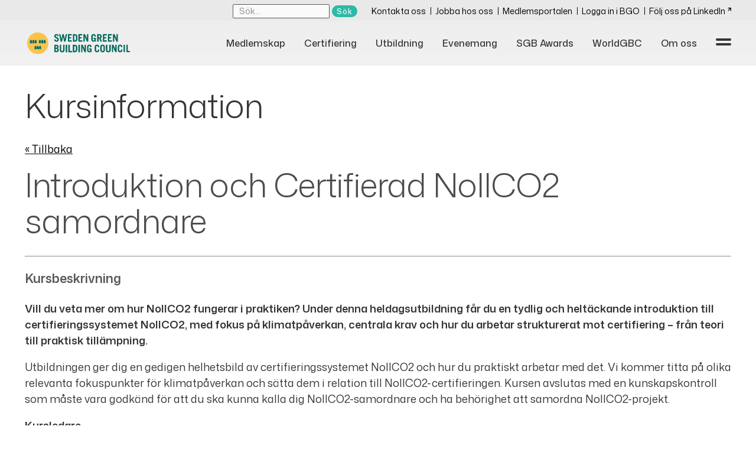

--- FILE ---
content_type: text/html; charset=UTF-8
request_url: https://www.sgbc.se/utbildningar/introduktion-och-certifierad-nollco2-samordnare__560166/?eid=2075796
body_size: 10954
content:

<!doctype html>
<!--[if lt IE 7]><html class="no-js ie ie6 lt-ie9 lt-ie8 lt-ie7" lang="sv-SE"> <![endif]-->
<!--[if IE 7]><html class="no-js ie ie7 lt-ie9 lt-ie8" lang="sv-SE"> <![endif]-->
<!--[if IE 8]><html class="no-js ie ie8 lt-ie9" lang="sv-SE"> <![endif]-->
<!--[if gt IE 8]><!--><html class="no-js" lang="sv-SE"> <!--<![endif]-->
<head>
    <meta charset="UTF-8" />
        <title>
                            Introduktion och Certifierad NollCO2 samordnare      Kursinformation - Sweden Green Building Council
                    </title>
    <meta name="description" content="Sveriges ledande organisation för hållbart samhällsbyggande">
    <link rel="stylesheet" href="https://www.sgbc.se/app/themes/sgbc/assets/styles/main.css" type="text/css" media="screen" />
    <link rel="stylesheet" href="https://use.fontawesome.com/releases/v5.1.0/css/all.css" integrity="sha384-lKuwvrZot6UHsBSfcMvOkWwlCMgc0TaWr+30HWe3a4ltaBwTZhyTEggF5tJv8tbt" crossorigin="anonymous">
    <meta http-equiv="Content-Type" content="text/html; charset=UTF-8" />
    <meta http-equiv="X-UA-Compatible" content="IE=edge">
    <meta name="viewport" content="width=device-width, initial-scale=1.0">
    <link rel="author" href="https://www.sgbc.se/app/themes/sgbc/humans.txt" />
    <link rel="pingback" href="https://www.sgbc.se/xmlrpc.php" />
    <meta name='robots' content='max-image-preview:large' />
<script id="cookieyes" type="text/javascript" src="https://cdn-cookieyes.com/client_data/912e26e13f01118224fd01bd/script.js"></script><link rel='dns-prefetch' href='//ajax.googleapis.com' />
<link rel='dns-prefetch' href='//s.w.org' />
<script type="text/javascript">
window._wpemojiSettings = {"baseUrl":"https:\/\/s.w.org\/images\/core\/emoji\/13.1.0\/72x72\/","ext":".png","svgUrl":"https:\/\/s.w.org\/images\/core\/emoji\/13.1.0\/svg\/","svgExt":".svg","source":{"concatemoji":"https:\/\/www.sgbc.se\/wp-includes\/js\/wp-emoji-release.min.js?ver=5.9.9"}};
/*! This file is auto-generated */
!function(e,a,t){var n,r,o,i=a.createElement("canvas"),p=i.getContext&&i.getContext("2d");function s(e,t){var a=String.fromCharCode;p.clearRect(0,0,i.width,i.height),p.fillText(a.apply(this,e),0,0);e=i.toDataURL();return p.clearRect(0,0,i.width,i.height),p.fillText(a.apply(this,t),0,0),e===i.toDataURL()}function c(e){var t=a.createElement("script");t.src=e,t.defer=t.type="text/javascript",a.getElementsByTagName("head")[0].appendChild(t)}for(o=Array("flag","emoji"),t.supports={everything:!0,everythingExceptFlag:!0},r=0;r<o.length;r++)t.supports[o[r]]=function(e){if(!p||!p.fillText)return!1;switch(p.textBaseline="top",p.font="600 32px Arial",e){case"flag":return s([127987,65039,8205,9895,65039],[127987,65039,8203,9895,65039])?!1:!s([55356,56826,55356,56819],[55356,56826,8203,55356,56819])&&!s([55356,57332,56128,56423,56128,56418,56128,56421,56128,56430,56128,56423,56128,56447],[55356,57332,8203,56128,56423,8203,56128,56418,8203,56128,56421,8203,56128,56430,8203,56128,56423,8203,56128,56447]);case"emoji":return!s([10084,65039,8205,55357,56613],[10084,65039,8203,55357,56613])}return!1}(o[r]),t.supports.everything=t.supports.everything&&t.supports[o[r]],"flag"!==o[r]&&(t.supports.everythingExceptFlag=t.supports.everythingExceptFlag&&t.supports[o[r]]);t.supports.everythingExceptFlag=t.supports.everythingExceptFlag&&!t.supports.flag,t.DOMReady=!1,t.readyCallback=function(){t.DOMReady=!0},t.supports.everything||(n=function(){t.readyCallback()},a.addEventListener?(a.addEventListener("DOMContentLoaded",n,!1),e.addEventListener("load",n,!1)):(e.attachEvent("onload",n),a.attachEvent("onreadystatechange",function(){"complete"===a.readyState&&t.readyCallback()})),(n=t.source||{}).concatemoji?c(n.concatemoji):n.wpemoji&&n.twemoji&&(c(n.twemoji),c(n.wpemoji)))}(window,document,window._wpemojiSettings);
</script>
<style type="text/css">
img.wp-smiley,
img.emoji {
	display: inline !important;
	border: none !important;
	box-shadow: none !important;
	height: 1em !important;
	width: 1em !important;
	margin: 0 0.07em !important;
	vertical-align: -0.1em !important;
	background: none !important;
	padding: 0 !important;
}
</style>
	<link rel='stylesheet' id='eduadmin_frontend_style-css'  href='https://www.sgbc.se/app/plugins/eduadmin-booking/content/style/compiled/frontend/global.css?ver=2026-01-14.152645' type='text/css' media='all' />
<link rel='stylesheet' id='eduadmin_frontend_detail-css'  href='https://www.sgbc.se/app/plugins/eduadmin-booking/content/style/compiled/frontend/detailView.css?ver=2026-01-14.152645' type='text/css' media='all' />
<link rel='stylesheet' id='wp-block-library-css'  href='https://www.sgbc.se/wp-includes/css/dist/block-library/style.min.css?ver=5.9.9' type='text/css' media='all' />
<style id='global-styles-inline-css' type='text/css'>
body{--wp--preset--color--black: #000000;--wp--preset--color--cyan-bluish-gray: #abb8c3;--wp--preset--color--white: #ffffff;--wp--preset--color--pale-pink: #f78da7;--wp--preset--color--vivid-red: #cf2e2e;--wp--preset--color--luminous-vivid-orange: #ff6900;--wp--preset--color--luminous-vivid-amber: #fcb900;--wp--preset--color--light-green-cyan: #7bdcb5;--wp--preset--color--vivid-green-cyan: #00d084;--wp--preset--color--pale-cyan-blue: #8ed1fc;--wp--preset--color--vivid-cyan-blue: #0693e3;--wp--preset--color--vivid-purple: #9b51e0;--wp--preset--gradient--vivid-cyan-blue-to-vivid-purple: linear-gradient(135deg,rgba(6,147,227,1) 0%,rgb(155,81,224) 100%);--wp--preset--gradient--light-green-cyan-to-vivid-green-cyan: linear-gradient(135deg,rgb(122,220,180) 0%,rgb(0,208,130) 100%);--wp--preset--gradient--luminous-vivid-amber-to-luminous-vivid-orange: linear-gradient(135deg,rgba(252,185,0,1) 0%,rgba(255,105,0,1) 100%);--wp--preset--gradient--luminous-vivid-orange-to-vivid-red: linear-gradient(135deg,rgba(255,105,0,1) 0%,rgb(207,46,46) 100%);--wp--preset--gradient--very-light-gray-to-cyan-bluish-gray: linear-gradient(135deg,rgb(238,238,238) 0%,rgb(169,184,195) 100%);--wp--preset--gradient--cool-to-warm-spectrum: linear-gradient(135deg,rgb(74,234,220) 0%,rgb(151,120,209) 20%,rgb(207,42,186) 40%,rgb(238,44,130) 60%,rgb(251,105,98) 80%,rgb(254,248,76) 100%);--wp--preset--gradient--blush-light-purple: linear-gradient(135deg,rgb(255,206,236) 0%,rgb(152,150,240) 100%);--wp--preset--gradient--blush-bordeaux: linear-gradient(135deg,rgb(254,205,165) 0%,rgb(254,45,45) 50%,rgb(107,0,62) 100%);--wp--preset--gradient--luminous-dusk: linear-gradient(135deg,rgb(255,203,112) 0%,rgb(199,81,192) 50%,rgb(65,88,208) 100%);--wp--preset--gradient--pale-ocean: linear-gradient(135deg,rgb(255,245,203) 0%,rgb(182,227,212) 50%,rgb(51,167,181) 100%);--wp--preset--gradient--electric-grass: linear-gradient(135deg,rgb(202,248,128) 0%,rgb(113,206,126) 100%);--wp--preset--gradient--midnight: linear-gradient(135deg,rgb(2,3,129) 0%,rgb(40,116,252) 100%);--wp--preset--duotone--dark-grayscale: url('#wp-duotone-dark-grayscale');--wp--preset--duotone--grayscale: url('#wp-duotone-grayscale');--wp--preset--duotone--purple-yellow: url('#wp-duotone-purple-yellow');--wp--preset--duotone--blue-red: url('#wp-duotone-blue-red');--wp--preset--duotone--midnight: url('#wp-duotone-midnight');--wp--preset--duotone--magenta-yellow: url('#wp-duotone-magenta-yellow');--wp--preset--duotone--purple-green: url('#wp-duotone-purple-green');--wp--preset--duotone--blue-orange: url('#wp-duotone-blue-orange');--wp--preset--font-size--small: 13px;--wp--preset--font-size--medium: 20px;--wp--preset--font-size--large: 36px;--wp--preset--font-size--x-large: 42px;}.has-black-color{color: var(--wp--preset--color--black) !important;}.has-cyan-bluish-gray-color{color: var(--wp--preset--color--cyan-bluish-gray) !important;}.has-white-color{color: var(--wp--preset--color--white) !important;}.has-pale-pink-color{color: var(--wp--preset--color--pale-pink) !important;}.has-vivid-red-color{color: var(--wp--preset--color--vivid-red) !important;}.has-luminous-vivid-orange-color{color: var(--wp--preset--color--luminous-vivid-orange) !important;}.has-luminous-vivid-amber-color{color: var(--wp--preset--color--luminous-vivid-amber) !important;}.has-light-green-cyan-color{color: var(--wp--preset--color--light-green-cyan) !important;}.has-vivid-green-cyan-color{color: var(--wp--preset--color--vivid-green-cyan) !important;}.has-pale-cyan-blue-color{color: var(--wp--preset--color--pale-cyan-blue) !important;}.has-vivid-cyan-blue-color{color: var(--wp--preset--color--vivid-cyan-blue) !important;}.has-vivid-purple-color{color: var(--wp--preset--color--vivid-purple) !important;}.has-black-background-color{background-color: var(--wp--preset--color--black) !important;}.has-cyan-bluish-gray-background-color{background-color: var(--wp--preset--color--cyan-bluish-gray) !important;}.has-white-background-color{background-color: var(--wp--preset--color--white) !important;}.has-pale-pink-background-color{background-color: var(--wp--preset--color--pale-pink) !important;}.has-vivid-red-background-color{background-color: var(--wp--preset--color--vivid-red) !important;}.has-luminous-vivid-orange-background-color{background-color: var(--wp--preset--color--luminous-vivid-orange) !important;}.has-luminous-vivid-amber-background-color{background-color: var(--wp--preset--color--luminous-vivid-amber) !important;}.has-light-green-cyan-background-color{background-color: var(--wp--preset--color--light-green-cyan) !important;}.has-vivid-green-cyan-background-color{background-color: var(--wp--preset--color--vivid-green-cyan) !important;}.has-pale-cyan-blue-background-color{background-color: var(--wp--preset--color--pale-cyan-blue) !important;}.has-vivid-cyan-blue-background-color{background-color: var(--wp--preset--color--vivid-cyan-blue) !important;}.has-vivid-purple-background-color{background-color: var(--wp--preset--color--vivid-purple) !important;}.has-black-border-color{border-color: var(--wp--preset--color--black) !important;}.has-cyan-bluish-gray-border-color{border-color: var(--wp--preset--color--cyan-bluish-gray) !important;}.has-white-border-color{border-color: var(--wp--preset--color--white) !important;}.has-pale-pink-border-color{border-color: var(--wp--preset--color--pale-pink) !important;}.has-vivid-red-border-color{border-color: var(--wp--preset--color--vivid-red) !important;}.has-luminous-vivid-orange-border-color{border-color: var(--wp--preset--color--luminous-vivid-orange) !important;}.has-luminous-vivid-amber-border-color{border-color: var(--wp--preset--color--luminous-vivid-amber) !important;}.has-light-green-cyan-border-color{border-color: var(--wp--preset--color--light-green-cyan) !important;}.has-vivid-green-cyan-border-color{border-color: var(--wp--preset--color--vivid-green-cyan) !important;}.has-pale-cyan-blue-border-color{border-color: var(--wp--preset--color--pale-cyan-blue) !important;}.has-vivid-cyan-blue-border-color{border-color: var(--wp--preset--color--vivid-cyan-blue) !important;}.has-vivid-purple-border-color{border-color: var(--wp--preset--color--vivid-purple) !important;}.has-vivid-cyan-blue-to-vivid-purple-gradient-background{background: var(--wp--preset--gradient--vivid-cyan-blue-to-vivid-purple) !important;}.has-light-green-cyan-to-vivid-green-cyan-gradient-background{background: var(--wp--preset--gradient--light-green-cyan-to-vivid-green-cyan) !important;}.has-luminous-vivid-amber-to-luminous-vivid-orange-gradient-background{background: var(--wp--preset--gradient--luminous-vivid-amber-to-luminous-vivid-orange) !important;}.has-luminous-vivid-orange-to-vivid-red-gradient-background{background: var(--wp--preset--gradient--luminous-vivid-orange-to-vivid-red) !important;}.has-very-light-gray-to-cyan-bluish-gray-gradient-background{background: var(--wp--preset--gradient--very-light-gray-to-cyan-bluish-gray) !important;}.has-cool-to-warm-spectrum-gradient-background{background: var(--wp--preset--gradient--cool-to-warm-spectrum) !important;}.has-blush-light-purple-gradient-background{background: var(--wp--preset--gradient--blush-light-purple) !important;}.has-blush-bordeaux-gradient-background{background: var(--wp--preset--gradient--blush-bordeaux) !important;}.has-luminous-dusk-gradient-background{background: var(--wp--preset--gradient--luminous-dusk) !important;}.has-pale-ocean-gradient-background{background: var(--wp--preset--gradient--pale-ocean) !important;}.has-electric-grass-gradient-background{background: var(--wp--preset--gradient--electric-grass) !important;}.has-midnight-gradient-background{background: var(--wp--preset--gradient--midnight) !important;}.has-small-font-size{font-size: var(--wp--preset--font-size--small) !important;}.has-medium-font-size{font-size: var(--wp--preset--font-size--medium) !important;}.has-large-font-size{font-size: var(--wp--preset--font-size--large) !important;}.has-x-large-font-size{font-size: var(--wp--preset--font-size--x-large) !important;}
</style>
<link rel='stylesheet' id='wpcf-slick-css'  href='https://www.sgbc.se/app/plugins/wp-carousel-free/public/css/slick.min.css?ver=2.1.20' type='text/css' media='all' />
<link rel='stylesheet' id='wp-carousel-free-fontawesome-css'  href='https://www.sgbc.se/app/plugins/wp-carousel-free/public/css/font-awesome.min.css?ver=2.1.20' type='text/css' media='all' />
<link rel='stylesheet' id='wp-carousel-free-css'  href='https://www.sgbc.se/app/plugins/wp-carousel-free/public/css/wp-carousel-free-public.min.css?ver=2.1.20' type='text/css' media='all' />
<link rel='stylesheet' id='ws-frontend-css'  href='https://www.sgbc.se/app/plugins/ws-frontend/dist/assets/index.css?ver=1768404405' type='text/css' media='all' />
<script type='text/javascript' src='https://ajax.googleapis.com/ajax/libs/jquery/3.3.1/jquery.min.js?ver=3.3.' id='jquery-js'></script>
<script type='text/javascript' src='https://www.sgbc.se/app/plugins/ws-frontend/dist/assets/index.js?ver=1768404405' id='ws-frontend-js'></script>
<script type='text/javascript' id='eduadmin_apiclient_script-js-extra'>
/* <![CDATA[ */
var wp_edu = {"BaseUrl":"https:\/\/www.sgbc.se","BaseUrlScripts":"https:\/\/www.sgbc.se\/app\/plugins\/eduadmin-booking\/content\/script","CourseFolder":"utbildningar","AjaxUrl":"https:\/\/www.sgbc.se\/wp-json\/edu\/v1","Currency":"SEK","ShouldValidateCivRegNo":"false","SingleParticipant":"false","ShowVatTexts":"true","ShowPricesAsSelected":"","RecaptchaEnabled":"false"};
/* ]]> */
</script>
<script type='text/javascript' src='https://www.sgbc.se/app/plugins/eduadmin-booking/content/scripts/eduapi/edu.apiclient.js?ver=2026-01-14.152645' id='eduadmin_apiclient_script-js'></script>
<script type='text/javascript' src='https://www.sgbc.se/wp-includes/js/dist/vendor/regenerator-runtime.min.js?ver=0.13.9' id='regenerator-runtime-js'></script>
<script type='text/javascript' src='https://www.sgbc.se/wp-includes/js/dist/vendor/wp-polyfill.min.js?ver=3.15.0' id='wp-polyfill-js'></script>
<script type='text/javascript' src='https://www.sgbc.se/wp-includes/js/dist/hooks.min.js?ver=1e58c8c5a32b2e97491080c5b10dc71c' id='wp-hooks-js'></script>
<script type='text/javascript' src='https://www.sgbc.se/wp-includes/js/dist/i18n.min.js?ver=30fcecb428a0e8383d3776bcdd3a7834' id='wp-i18n-js'></script>
<script type='text/javascript' id='wp-i18n-js-after'>
wp.i18n.setLocaleData( { 'text direction\u0004ltr': [ 'ltr' ] } );
</script>
<script type='text/javascript' id='eduadmin_jsstrings_script-js-translations'>
( function( domain, translations ) {
	var localeData = translations.locale_data[ domain ] || translations.locale_data.messages;
	localeData[""].domain = domain;
	wp.i18n.setLocaleData( localeData, domain );
} )( "eduadmin-booking", { "locale_data": { "messages": { "": {} } } } );
</script>
<script type='text/javascript' src='https://www.sgbc.se/app/plugins/eduadmin-booking/content/scripts/frontend/js_strings.js?ver=2026-01-14.152645' id='eduadmin_jsstrings_script-js'></script>
<script type='text/javascript' src='https://www.sgbc.se/app/plugins/eduadmin-booking/content/scripts/frontend/frontendjs.js?ver=2026-01-14.152645' id='eduadmin_frontend_script-js'></script>
<link rel="https://api.w.org/" href="https://www.sgbc.se/wp-json/" /><link rel="alternate" type="application/json" href="https://www.sgbc.se/wp-json/wp/v2/pages/121" /><link rel="EditURI" type="application/rsd+xml" title="RSD" href="https://www.sgbc.se/xmlrpc.php?rsd" />
<link rel="wlwmanifest" type="application/wlwmanifest+xml" href="https://www.sgbc.se/wp-includes/wlwmanifest.xml" /> 
<meta name="generator" content="WordPress 5.9.9" />
<link rel="canonical" href="https://www.sgbc.se/utbildningar/introduktion-och-certifierad-nollco2-samordnare__560166/?eid=2075796" />
<link rel="alternate" type="application/json+oembed" href="https://www.sgbc.se/wp-json/oembed/1.0/embed?url=https%3A%2F%2Fwww.sgbc.se%2Futbildningar%2Fintroduktion-och-certifierad-nollco2-samordnare__560166%2F%3Feid%3D2075796" />
<link rel="alternate" type="text/xml+oembed" href="https://www.sgbc.se/wp-json/oembed/1.0/embed?url=https%3A%2F%2Fwww.sgbc.se%2Futbildningar%2Fintroduktion-och-certifierad-nollco2-samordnare__560166%2F%3Feid%3D2075796&#038;format=xml" />
<link rel="icon" href="https://www.sgbc.se/app/uploads/2025/05/cropped-Avatar-32x32.png" sizes="32x32" />
<link rel="icon" href="https://www.sgbc.se/app/uploads/2025/05/cropped-Avatar-192x192.png" sizes="192x192" />
<link rel="apple-touch-icon" href="https://www.sgbc.se/app/uploads/2025/05/cropped-Avatar-180x180.png" />
<meta name="msapplication-TileImage" content="https://www.sgbc.se/app/uploads/2025/05/cropped-Avatar-270x270.png" />
		<style type="text/css" id="wp-custom-css">
			.home .o-hero {
	min-height: 50vh;
}

.o-hero__content {
	display: block;
	text-align: center;
	width:100%;
}

@media only screen and (max-width: 500px) {
  .home .o-hero {
    min-height: 30vh
  }
}
@media only screen and (max-width: 350px) {
  .home .o-hero {
    min-height: 20vh
  }
}

.mc_embed_signup p { margin: 0 !important; padding: 0 !important; }
.mc_embed_signup br { display: none !important; }
.mc_embed_signup .o-mailchimp-form__title { margin-bottom: .25rem !important; }
.mc_embed_signup input[type="email"] { margin-top: 0 !important; margin-bottom: .9rem !important; }

/* Dölj bara det UNDRE formuläret (som ligger direkt under main) på sidan 23384 */
body.page-id-23384 > .o-mailchimp-form.o-mailchimp-form--green {
  display: none !important;
}


/* Mer luft runt hela övre formuläret, bara på sidan 23384 */
.page-id-23384 .m-fact-box .o-mailchimp-form.o-mailchimp-form--green {
  padding: 2rem 2rem !important;   /* öka/minska vid behov */
  margin: 0 0 2rem 0 !important;  /* luft under boxen */
  border-radius: 6px;             /* om undre har rundning */
}

/* Extra vertikal spacing mellan rubrik, fält och checkbox */
.page-id-23384 .m-fact-box .o-mailchimp-form.o-mailchimp-form--green .o-mailchimp-form__title {
  margin-bottom: 1rem !important;
}

.page-id-23384 .m-fact-box .o-mailchimp-form.o-mailchimp-form--green input[type="email"] {
  margin-bottom: 1.2rem !important;
}

/* Checkbox-raden får lite mer luft */
.page-id-23384 .m-fact-box .o-mailchimp-form.o-mailchimp-form--green .consent-label {
  margin-top: .4rem !important;
  margin-bottom: 1.2rem !important;
}

		</style>
		
    <!-- Facebook Pixel Code -->
    <script>
    !function(f,b,e,v,n,t,s)
    {if(f.fbq)return;n=f.fbq=function(){n.callMethod?
    n.callMethod.apply(n,arguments):n.queue.push(arguments)};
    if(!f._fbq)f._fbq=n;n.push=n;n.loaded=!0;n.version='2.0';
    n.queue=[];t=b.createElement(e);t.async=!0;
    t.src=v;s=b.getElementsByTagName(e)[0];
    s.parentNode.insertBefore(t,s)}(window, document,'script',
    'https://connect.facebook.net/en_US/fbevents.js');
    fbq('init', '536850610756957');
    fbq('track', 'PageView');
    </script>
    <noscript><img height="1" width="1" style="display:none" src="https://www.facebook.com/tr?id=536850610756957&ev=PageView&noscript=1"/></noscript>
    <!-- End Facebook Pixel Code -->
    <!-- Google Tag Manager -->
    <script>
      (function(w,d,s,l,i){w[l]=w[l]||[];w[l].push({'gtm.start':
      new Date().getTime(),event:'gtm.js'});var f=d.getElementsByTagName(s)[0],
      j=d.createElement(s),dl=l!='dataLayer'?'&l='+l:'';j.async=true;j.src=
      'https://www.googletagmanager.com/gtm.js?id='+i+dl;f.parentNode.insertBefore(j,f);
      })(window,document,'script','dataLayer','GTM-5PX8C2Q');
    </script>
    <!-- End Google Tag Manager -->
    <script>
      (function(i,s,o,g,r,a,m){i['GoogleAnalyticsObject']=r;i[r]=i[r]||function(){
      (i[r].q=i[r].q||[]).push(arguments)},i[r].l=1*new Date();a=s.createElement(o),
      m=s.getElementsByTagName(o)[0];a.async=1;a.src=g;m.parentNode.insertBefore(a,m)
      })(window,document,'script','//www.google-analytics.com/analytics.js','ga');
      ga('create', 'UA-3749610-4', 'sgbc.se');
      ga('send', 'pageview');
    </script>
    <!-- Google tag (gtag.js) -->
    <script async src="https://www.googletagmanager.com/gtag/js?id=G-1F46M1B0ZM"></script>
    <script>
        window.dataLayer = window.dataLayer || [];
        function gtag(){dataLayer.push(arguments);}
        gtag('js', new Date());
        gtag('config', 'G-1F46M1B0ZM');
    </script>
    <script src="https://img.upsales.com/a+u2Vf4ZA8PuJcxOyJ9QmQ==/visit/v.js"></script>			</head>

	<body class="page-template-default page page-id-121 page-child parent-pageid-6 page--green" data-template="base.twig">
		<!-- Google Tag Manager (noscript) -->
		<noscript><iframe src="https://www.googletagmanager.com/ns.html?id=GTM-5PX8C2Q"
		height="0" width="0" style="display:none;visibility:hidden"></iframe></noscript>
		<!-- End Google Tag Manager (noscript) -->
		
<header class="o-header gradientBg" id="header" data-module="openclosemenu" data-trigger="js-toast" data-toggle-class="active" data-target="js-menu-toggle" data-event="click" data-top-nav="js-top-nav" data-secondary-nav="js-secondary-nav" data-activate="m-main-nav--top-level">

  <nav class="o-secondary-menu">
  <ul class="u-list-unstyled u-container active js-secondary-nav">
    <li>
      <form class="o-secondary-menu__search" role="search" action="https://www.sgbc.se" method="get">
        <input type="text" id="s" name="s" class="form-control" placeholder="Sök...">
        <input type="submit" value="Sök" class="a-btn a-btn--small" />
              </form>
    </li>
          <li><a class="" href="https://www.sgbc.se/om-oss/kontakta-oss/">Kontakta oss</a></li>
          <li><a class="" href="https://jobb.sgbc.se">Jobba hos oss</a></li>
          <li><a class="" href="https://medlem.sgbc.se">Medlemsportalen</a></li>
          <li><a class="" href="https://bgonline.sgbc.se/login">Logga in i BGO</a></li>
          <li><a class="" href="https://www.linkedin.com/company/sweden-green-building-council/">Följ oss på LinkedIn</a></li>
      </ul>
</nav>

  <div class="o-header__mainWrapper u-container">
    <div class="o-header__logoWrapper o-header__logoWrapper--green">
      <a href="/">
        <img src="https://www.sgbc.se/app/themes/sgbc/assets/images/site-logo.svg" alt="Logo - Sweden Green Building Council">
      </a>
    </div>

    <div class="o-header__navWrapper">
      <div class="o-header__topMenuWrapper active js-top-nav">
        <nav>
          <ul class="o-header__topMenu u-list-unstyled">
                          <li><a class="o-header__menu-item o-header__menu-item--green " href="https://www.sgbc.se/medlemskap/">Medlemskap</a></li>
                          <li><a class="o-header__menu-item o-header__menu-item--green " href="https://www.sgbc.se/certifiering/">Certifiering</a></li>
                          <li><a class="o-header__menu-item o-header__menu-item--green " href="https://www.sgbc.se/utbildning/">Utbildning</a></li>
                          <li><a class="o-header__menu-item o-header__menu-item--green " href="https://www.sgbc.se/evenemang/">Evenemang</a></li>
                          <li><a class="o-header__menu-item o-header__menu-item--green " href="https://www.sgbc.se/sweden-green-building-awards/">SGB Awards</a></li>
                          <li><a class="o-header__menu-item o-header__menu-item--green " href="https://www.sgbc.se/worldgbc/">WorldGBC</a></li>
                          <li><a class="o-header__menu-item o-header__menu-item--green " href="https://www.sgbc.se/om-oss/">Om oss</a></li>
                      </ul>
        </nav>
      </div>

      <div class="o-header__toastWrapper">
        <div class="toast toast--green js-toast">
  <div class="toast__bar"></div>
  <div class="toast__bar"></div>
</div>
      </div>

      
    </div>
  </div>

	


<nav class="m-mega-nav m-mega-nav--green navigation js-menu-toggle active" role="navigation" data-module="menutoggle" data-toggle-btn="m-main-nav__btn" data-toggle-class="active">

  <div class="row u-container">
    <form class="m-mega-nav__searchWrapper grid-col-50" action="https://www.sgbc.se" method="post">
      <input class="m-mega-nav__searchInput" name="s" id="search" type="search" />
      <button class="m-mega-nav__searchSubmitBtn a-btn a-btn--green" value="Sök" type="submit" id="search-btn">Sök</button>
    </form>
  </div>

  <div class="row u-container">
         <div class="grid-col grid-col-25">
        <div class="m-main-nav__wrapper">
          <div class="m-main-nav__container">
            <ul class="m-main-nav m-main-nav--top-level u-list-unstyled">
                            <li class="m-main-nav__item" >
                <a class="m-main-nav__link m-main-nav__link--top-link    menu-item menu-item-type-post_type menu-item-object-page menu-item-16 menu-item-has-children"  href="https://www.sgbc.se/medlemskap/">Medlemskap</a>

                                  <button class="m-main-nav__btn m-main-nav__btn--top-level">
                    <span class="u-visually-hidden"></span>
                  </button>
                  <ul class="m-main-nav u-list-unstyled" aria-hidden="true">

                                          <li class="m-main-nav__item" >
      <a class="m-main-nav__link    menu-item menu-item-type-post_type menu-item-object-page menu-item-1577"  href="https://www.sgbc.se/medlemskap/bli-medlem/">Bli medlem i Sveriges ledande organisation för hållbart samhällsbyggande</a>
          </li>
      <li class="m-main-nav__item" >
      <a class="m-main-nav__link    menu-item menu-item-type-post_type menu-item-object-page menu-item-8767"  href="https://www.sgbc.se/medlemskap/redan-medlem/">Redan medlem</a>
          </li>
      <li class="m-main-nav__item" >
      <a class="m-main-nav__link    menu-item menu-item-type-post_type menu-item-object-page menu-item-1576"  href="https://www.sgbc.se/medlemskap/vara-medlemmar/">Våra medlemmar</a>
          </li>
  

                  </ul>
                            </li>
            </ul>
          </div>
        </div>
      </div>
          <div class="grid-col grid-col-25">
        <div class="m-main-nav__wrapper">
          <div class="m-main-nav__container">
            <ul class="m-main-nav m-main-nav--top-level u-list-unstyled">
                            <li class="m-main-nav__item" >
                <a class="m-main-nav__link m-main-nav__link--top-link    menu-item menu-item-type-post_type menu-item-object-page menu-item-18 menu-item-has-children"  href="https://www.sgbc.se/certifiering/">Certifiering</a>

                                  <button class="m-main-nav__btn m-main-nav__btn--top-level">
                    <span class="u-visually-hidden"></span>
                  </button>
                  <ul class="m-main-nav u-list-unstyled" aria-hidden="true">

                                          <li class="m-main-nav__item" >
      <a class="m-main-nav__link    menu-item menu-item-type-post_type menu-item-object-page menu-item-1504"  href="https://www.sgbc.se/certifiering/miljobyggnad/">Miljöbyggnad</a>
          </li>
      <li class="m-main-nav__item" >
      <a class="m-main-nav__link    menu-item menu-item-type-post_type menu-item-object-page menu-item-9675"  href="https://www.sgbc.se/certifiering/miljobyggnad-idrift/">Miljöbyggnad iDrift</a>
          </li>
      <li class="m-main-nav__item" >
      <a class="m-main-nav__link    menu-item menu-item-type-post_type menu-item-object-page menu-item-1503"  href="https://www.sgbc.se/certifiering/breeam-se/">BREEAM-SE</a>
          </li>
      <li class="m-main-nav__item" >
      <a class="m-main-nav__link    menu-item menu-item-type-post_type menu-item-object-page menu-item-9674"  href="https://www.sgbc.se/certifiering/nollco2/">NollCO2</a>
          </li>
      <li class="m-main-nav__item" >
      <a class="m-main-nav__link    menu-item menu-item-type-post_type menu-item-object-page menu-item-1500"  href="https://www.sgbc.se/certifiering/citylab/">Citylab</a>
          </li>
      <li class="m-main-nav__item" >
      <a class="m-main-nav__link    menu-item menu-item-type-post_type menu-item-object-page menu-item-1502"  href="https://www.sgbc.se/certifiering/leed/">LEED</a>
          </li>
  

                  </ul>
                            </li>
            </ul>
          </div>
        </div>
      </div>
          <div class="grid-col grid-col-25">
        <div class="m-main-nav__wrapper">
          <div class="m-main-nav__container">
            <ul class="m-main-nav m-main-nav--top-level u-list-unstyled">
                            <li class="m-main-nav__item" >
                <a class="m-main-nav__link m-main-nav__link--top-link    menu-item menu-item-type-post_type menu-item-object-page current-page-ancestor menu-item-17 menu-item-has-children"  href="https://www.sgbc.se/utbildning/">Utbildning</a>

                                  <button class="m-main-nav__btn m-main-nav__btn--top-level">
                    <span class="u-visually-hidden"></span>
                  </button>
                  <ul class="m-main-nav u-list-unstyled" aria-hidden="true">

                                          <li class="m-main-nav__item" >
      <a class="m-main-nav__link    menu-item menu-item-type-post_type menu-item-object-page menu-item-8770"  href="https://www.sgbc.se/utbildning/kurser-i-miljobyggnad/">Kurser i Miljöbyggnad</a>
          </li>
      <li class="m-main-nav__item" >
      <a class="m-main-nav__link    menu-item menu-item-type-post_type menu-item-object-page menu-item-13389"  href="https://www.sgbc.se/utbildning/kurser-i-miljobyggnad-idrift/">Kurser i Miljöbyggnad iDrift</a>
          </li>
      <li class="m-main-nav__item" >
      <a class="m-main-nav__link    menu-item menu-item-type-post_type menu-item-object-page menu-item-8771"  href="https://www.sgbc.se/utbildning/kurser-i-breeam/">Kurser i BREEAM</a>
          </li>
      <li class="m-main-nav__item" >
      <a class="m-main-nav__link    menu-item menu-item-type-post_type menu-item-object-page menu-item-8772"  href="https://www.sgbc.se/utbildning/kurser-i-citylab/">Kurser och workshop i Citylab</a>
          </li>
      <li class="m-main-nav__item" >
      <a class="m-main-nav__link    menu-item menu-item-type-post_type menu-item-object-page menu-item-8773"  href="https://www.sgbc.se/utbildning/kurser-i-nollco2/">Kurser i NollCO2</a>
          </li>
      <li class="m-main-nav__item" >
      <a class="m-main-nav__link    menu-item menu-item-type-post_type menu-item-object-page menu-item-8779"  href="https://www.sgbc.se/utbildning/systemovergripande-kurser/">Systemövergripande kurser</a>
          </li>
      <li class="m-main-nav__item" >
      <a class="m-main-nav__link    menu-item menu-item-type-post_type menu-item-object-page menu-item-13390"  href="https://www.sgbc.se/utbildning/foretagsanpassade-kurser/">Företagsanpassade kurser – utveckla kompetensen tillsammans</a>
          </li>
      <li class="m-main-nav__item" >
      <a class="m-main-nav__link    menu-item menu-item-type-custom menu-item-object-custom menu-item-2665"  href="https://academy.sgbc.se/login/index.php">SGBC Academy</a>
          </li>
      <li class="m-main-nav__item" >
      <a class="m-main-nav__link    menu-item menu-item-type-post_type menu-item-object-page menu-item-8768"  href="https://www.sgbc.se/utbildning/vara-kursledare/">Våra kursledare</a>
          </li>
      <li class="m-main-nav__item" >
      <a class="m-main-nav__link    menu-item menu-item-type-post_type menu-item-object-page menu-item-13391"  href="https://www.sgbc.se/utbildning/manualer/">Beställ manualer</a>
          </li>
  

                  </ul>
                            </li>
            </ul>
          </div>
        </div>
      </div>
          <div class="grid-col grid-col-25">
        <div class="m-main-nav__wrapper">
          <div class="m-main-nav__container">
            <ul class="m-main-nav m-main-nav--top-level u-list-unstyled">
                            <li class="m-main-nav__item" >
                <a class="m-main-nav__link m-main-nav__link--top-link    menu-item menu-item-type-post_type_archive menu-item-object-evenemang menu-item-1105"  href="https://www.sgbc.se/evenemang/">Evenemang</a>

                              </li>
            </ul>
          </div>
        </div>
      </div>
          <div class="grid-col grid-col-25">
        <div class="m-main-nav__wrapper">
          <div class="m-main-nav__container">
            <ul class="m-main-nav m-main-nav--top-level u-list-unstyled">
                            <li class="m-main-nav__item" >
                <a class="m-main-nav__link m-main-nav__link--top-link    menu-item menu-item-type-post_type menu-item-object-page menu-item-16807"  href="https://www.sgbc.se/sweden-green-building-awards/">SGB Awards</a>

                              </li>
            </ul>
          </div>
        </div>
      </div>
          <div class="grid-col grid-col-25">
        <div class="m-main-nav__wrapper">
          <div class="m-main-nav__container">
            <ul class="m-main-nav m-main-nav--top-level u-list-unstyled">
                            <li class="m-main-nav__item" >
                <a class="m-main-nav__link m-main-nav__link--top-link    menu-item menu-item-type-post_type menu-item-object-page menu-item-21457"  href="https://www.sgbc.se/worldgbc/">WorldGBC</a>

                              </li>
            </ul>
          </div>
        </div>
      </div>
          <div class="grid-col grid-col-25">
        <div class="m-main-nav__wrapper">
          <div class="m-main-nav__container">
            <ul class="m-main-nav m-main-nav--top-level u-list-unstyled">
                            <li class="m-main-nav__item" >
                <a class="m-main-nav__link m-main-nav__link--top-link    menu-item menu-item-type-post_type menu-item-object-page menu-item-782 menu-item-has-children"  href="https://www.sgbc.se/om-oss/">Om oss</a>

                                  <button class="m-main-nav__btn m-main-nav__btn--top-level">
                    <span class="u-visually-hidden"></span>
                  </button>
                  <ul class="m-main-nav u-list-unstyled" aria-hidden="true">

                                          <li class="m-main-nav__item" >
      <a class="m-main-nav__link    menu-item menu-item-type-post_type menu-item-object-page menu-item-1505"  href="https://www.sgbc.se/om-oss/kontakta-oss/">Kontakta oss</a>
          </li>
      <li class="m-main-nav__item" >
      <a class="m-main-nav__link    menu-item menu-item-type-custom menu-item-object-custom menu-item-9978"  href="https://jobb.sgbc.se/">Jobba hos oss</a>
          </li>
      <li class="m-main-nav__item" >
      <a class="m-main-nav__link    menu-item menu-item-type-post_type menu-item-object-page menu-item-1507"  href="https://www.sgbc.se/om-oss/styrelse-och-stadgar/">Styrelse och stadgar</a>
          </li>
      <li class="m-main-nav__item" >
      <a class="m-main-nav__link    menu-item menu-item-type-post_type menu-item-object-page menu-item-1520"  href="https://www.sgbc.se/?page_id=1518">Pressrum</a>
          </li>
      <li class="m-main-nav__item" >
      <a class="m-main-nav__link    menu-item menu-item-type-post_type menu-item-object-page menu-item-2080"  href="https://www.sgbc.se/om-oss/rad-och-namnder/">Råd och nämnder</a>
          </li>
      <li class="m-main-nav__item" >
      <a class="m-main-nav__link    menu-item menu-item-type-post_type menu-item-object-page menu-item-1506"  href="https://www.sgbc.se/om-oss/medarbetare/">Medarbetare</a>
          </li>
      <li class="m-main-nav__item" >
      <a class="m-main-nav__link    menu-item menu-item-type-post_type menu-item-object-page menu-item-9979"  href="https://www.sgbc.se/worldgbc/vad-ar-ett-green-building-council/">Vad är ett Green Building Council?</a>
          </li>
      <li class="m-main-nav__item" >
      <a class="m-main-nav__link    menu-item menu-item-type-post_type menu-item-object-page menu-item-13388"  href="https://www.sgbc.se/om-oss/anvandning-av-varumarken/">Användning av varumärken</a>
          </li>
      <li class="m-main-nav__item" >
      <a class="m-main-nav__link    menu-item menu-item-type-post_type menu-item-object-page menu-item-9984"  href="https://www.sgbc.se/integritetspolicy/">Integritetspolicy</a>
          </li>
  

                  </ul>
                            </li>
            </ul>
          </div>
        </div>
      </div>
    
        <div class="grid-col grid-col-25">
      <div class="m-main-nav__wrapper">
        <div class="m-main-nav__container">
          <ul class="m-main-nav u-list-unstyled">
                                      <li class="m-main-nav__item">
                <a class="m-main-nav__link m-main-nav__link--top-link    menu-item menu-item-type-post_type menu-item-object-page menu-item-9958"  href="https://www.sgbc.se/om-oss/kontakta-oss/">Kontakta oss</a>
              </li>
                          <li class="m-main-nav__item">
                <a class="m-main-nav__link m-main-nav__link--top-link    menu-item menu-item-type-custom menu-item-object-custom menu-item-8097"  href="https://jobb.sgbc.se">Jobba hos oss</a>
              </li>
                          <li class="m-main-nav__item">
                <a class="m-main-nav__link m-main-nav__link--top-link    menu-item menu-item-type-custom menu-item-object-custom menu-item-7448"  href="https://medlem.sgbc.se">Medlemsportalen</a>
              </li>
                          <li class="m-main-nav__item">
                <a class="m-main-nav__link m-main-nav__link--top-link    menu-item menu-item-type-custom menu-item-object-custom menu-item-27"  href="https://bgonline.sgbc.se/login">Logga in i BGO</a>
              </li>
                          <li class="m-main-nav__item">
                <a class="m-main-nav__link m-main-nav__link--top-link    menu-item menu-item-type-custom menu-item-object-custom menu-item-22251"  href="https://www.linkedin.com/company/sweden-green-building-council/">Följ oss på LinkedIn</a>
              </li>
                      </ul>
        </div>
      </div>
    </div>

  </div>

  
</nav>
</header>

		
	

		
		<section id="content" role="main" class="content-wrapper u-container">
						<div class="wrapper ">
				
	<article class="post-type-page" id="post-121">
				<section class="o-article o-article--page o-article--green">
			<h1 class="o-article__title ">Kursinformation</h1>
					<div class="o-article__categories">
							</div>
				
		
							<div class="o-article__content-wrapper row">
										<div class="grid-col grid-col-100">
																					<div class="o-article__content">	<div class="eduadmin detail-view" data-courseid="560166"
	     data-eventid="2075796">
		<a href="javascript://" onclick="eduGlobalMethods.GoBack('../', event);"
		   class="backLink">« Tillbaka</a>
		<div class="title">
						<h1 class="courseTitle">Introduktion och Certifierad NollCO2 samordnare				<small
					class="courseLevel"></small>
			</h1>
		</div>
		<hr />
		<div class="textblock">
								<h3>Kursbeskrivning</h3>
								<div>
					<p><strong>Vill du veta mer om hur NollCO2 fungerar i praktiken? Under denna heldagsutbildning får du en tydlig och heltäckande introduktion till certifieringssystemet NollCO2, med fokus på klimatpåverkan, centrala krav och hur du arbetar strukturerat mot certifiering – från teori till praktisk tillämpning.</strong></p><p>Utbildningen ger dig en gedigen helhetsbild av certifieringssystemet NollCO2 och hur du praktiskt arbetar med det. Vi kommer titta på olika relevanta fokuspunkter för klimatpåverkan och sätta dem i relation till NollCO2-certifieringen. Kursen avslutas med en kunskapskontroll som måste vara godkänd för att du ska kunna kalla dig NollCO2-samordnare och ha behörighet att samordna NollCO2-projekt.&nbsp;</p><p><strong>Kursledare</strong><br>Kursen leds av utbildare med djup kunskap i ämnet.&nbsp;</p><p><strong>Företagsanpassad utbildning</strong><br>Vill du boka en företagsanpassad utbildning? <a href="https://www.sgbc.se/utbildning/foretagsanpassade-kurser/">Klicka här</a><span style="font-size: 14px"><span style="font-family: Arial,Helvetica,sans-serif"><br> </span></span></p>				</div>
											<h3>Kursmål</h3>
								<div>
					<p>Efter kursen har du:</p><ul><li>En god förståelse för certifieringsprocessen i NollCO2</li><li>Goda kunskaper kring din roll som NollCO2-samordnare och vad den innebär</li><li>Fått lära dig hur du ska använda NollCO2-manualen tillsammans med NollCO2s redovisningsverktyg i ditt projekt.</li></ul>				</div>
											<h3>Målgrupp</h3>
								<div>
					<p>Kursen passar dig som arbetar som miljösamordnare, LCA-konsult eller hållbarhetsexpert och vill hjälpa byggprojekt till en NollCO2-certifiering. Kursen är obligatorisk för dig som vill arbeta som samordnare i NollCO2-projekt.</p>				</div>
											<h3>Förkunskaper</h3>
								<div>
					<p>Grundläggande kunskaper om certifieringssystem, Miljövarudeklarationer (EPD) och klimatberäkningar.</p><h3><strong>Praktisk information</strong></h3><p>Teknisk utrustning: Dator eller surfplatta är obligatorisk vid kurstillfället</p><p>Behov av extra anpassning? Hör av dig i god tid till <a href="mailto:@utbildning@sgbc.se">utbildning@sgbc.se</a> så att vi kan stötta dig utifrån dina förutsättningar.&nbsp;</p>				</div>
											<h3>Efter kursen</h3>
								<div>
					<p><strong>Vill du lära dig mer?</strong><br><br> Se hela vårt kursutbud <a href="https://www.sgbc.se/utbildning/kurskalender/">här</a></p>				</div>
								</div>
		<div class="eventInformation">
							<h3>Tid</h3>
				1 dag, 09:00 - 17:00				<h3>Pris</h3>
				<div class="pricename"><span class="pricename-description">Ej medlem SGBC</span> <span class="pricename-price">11 575 SEK exkl. moms</span></div><div class="pricename"><span class="pricename-description">Medlem SGBC</span> <span class="pricename-price">9 260 SEK exkl. moms</span></div>		</div>

		<div class="event-table eventDays" data-eduwidget="eventlist"
     data-objectid="560166"
     data-spotsleft="exactNumbers"
     data-spotsettings="1-5
5-10
10+"
     data-fewspots="3" data-showmore="-1"
     data-groupbycity=""
     data-fetchmonths="12"
     data-region=""
	 data-eid="2075796"	 data-showvenue="1"
	 data-eventinquiry=""
	 data-useeduform=""
	 data-ondemand="">
			<div class="noDatesAvailable">
			<i>Kontakta oss gärna för information om nästa tillfälle</i>
		</div>
		</div>
	</div>
	
<p>&nbsp;</p>
</div>
										</div>
									</div>
			
			
			</section>
</article>
	
		
		



	
			</div>

		</section>

					<div class="o-mailchimp-form o-mailchimp-form--green" data-module="newsletter" data-trigger="js-trigger" data-target="js-togglesection">
	<div class="mc_embed_signup">
		<!--
		<form method="post" action=https://ui.ungpd.com/Api/Subscriptions/67ab8045-510a-4139-a8f3-ece1257567a3>
			<input type="hidden" name="ListIds" value="91c00d23-54b7-4f9c-92f2-c1a163d02a37" id="listId91c00d23-54b7-4f9c-92f2-c1a163d02a37" >
			<input type="hidden" name="SubscriptionConfirmedUrl" value=https://www.sgbc.se/aktiv-prenumerant/>
			<input type="hidden" name="SubscriptionFailedUrl" value=https://www.sgbc.se/problem-vid-registrering/>
			<input type="hidden" name="ConfirmationIssue[IssueId]" value="dfdd97fb-971c-42e8-831d-0b4ef7631a6c">
			<label for="contactEmail">E-post:</label> <input type="email" name="Contact[Email]" id="contactEmail" required />
			<label for="contactConsentText"><input type="checkbox" required name="ConsentText" id="contactConsentText" value="Jag vill få relevant information från Sweden Green Building Council till min inkorg. Sweden Green Building Council ska inte dela eller sälja min personliga information. Jag kan när som helst avsluta prenumerationen." /> Jag vill få relevant information från Sweden Green Building Council till min inkorg. Sweden Green Building Council ska inte dela eller sälja min personliga information. Jag kan när som helst avsluta prenumerationen.</label><br/>
			<input type="submit" value="Anmälan">
		</form>
		-->
		<h2 class="o-mailchimp-form__title">Anmäl dig till vårt nyhetsbrev</h2>
		<form method="post" action=https://ui.ungpd.com/Api/Subscriptions/67ab8045-510a-4139-a8f3-ece1257567a3>
			<input type="hidden" name="ListIds" value="91c00d23-54b7-4f9c-92f2-c1a163d02a37" id="listId91c00d23-54b7-4f9c-92f2-c1a163d02a37" >
			<input type="hidden" name="SubscriptionConfirmedUrl" value=https://www.sgbc.se/aktiv-prenumerant/>
			<input type="hidden" name="SubscriptionFailedUrl" value=https://www.sgbc.se/problem-vid-registrering/>
			<input type="hidden" name="DoubleOptIn[Issue][IssueId]" value="427465ca-6c99-4a12-9e5c-0a7904ac4c4f">
			<input type="hidden" name="DoubleOptIn[EmailSentUrl]" value=https://www.sgbc.se/optin-skickad>
			<input type="hidden" name="ConfirmationIssue[IssueId]" value="c95e2f87-f3c3-4c4d-9cfa-6a18ca75fd74">
			<label for="contactEmail">E-post:</label> <input type="email" name="Contact[Email]" id="contactEmail" required />
			<label for="contactConsentText"><input type="checkbox" required name="ConsentText" id="contactConsentText" value="Jag vill få relevant information från Sweden Green Building Council till min inkorg. Sweden Green Building Council ska inte dela eller sälja min personliga information. Jag kan när som helst avsluta prenumerationen." /> Jag vill få relevant information från Sweden Green Building Council till min inkorg. Sweden Green Building Council ska inte dela eller sälja min personliga information. Jag kan när som helst avsluta prenumerationen.</label><br/>
			<input type="submit" value="Anmälan">
   		</form>
	</div>
</div>			<footer class="o-footer gradientBg gradientBg--invert" id="footer">
	<!-- <div class="u-container">
		<div class="row">
			<div class="grid-col">
				<div class="o-footer__info-wrapper">
											<div class="o-footer__info o-footer__info--address o-footer__info--address-green">
															Sweden Green Building Council<br>
															Långholmsgatan 34<br>
															117 33 STOCKHOLM<br>
													</div>
																<div class="o-footer__info o-footer__info--mail o-footer__info--mail-green">
							<a href="mailto:info@sgbc.se">info@sgbc.se</a>
						</div>
																<div class="o-footer__info o-footer__info--phone o-footer__info--phone-green">
							<a href="tel:08-599 294 30">08-599 294 30</a>
						</div>
										<div class="o-footer__logo-wrapper">
					<img src="https://www.sgbc.se/app/themes/sgbc/assets/images/site-logo.svg" alt="Logo - Sweden Green Building Council">
					</div>
				</div>
				
			</div>
					</div>
	</div> -->
	<div class="u-container">
			<div class="row">
				<div class="grid-col">
					<div class="o-footer__copyright">
						<div>© 2026 Sweden Green Building Council</div>
 						<div><a href="https://www.sgbc.se/om-cookies-pa-sgbc-se">Om cookies på sgbc.se</a></div>
						<div>BREEAM is a registered trademark of BRE (the Building Research Establishment Ltd. Community Trade mark E5778551). The BREEAM marks, logos and symbols are the Copyright of BRE and are reproduced by permission.</div>
				</div>
			</div>
		</div>
	</div>
</footer>
			<!-- EduAdmin Booking (4.2.0) - Potentially modified plugin (4388ca6e73adecadfc7ba224cb0e9f62) -->
<style id='eduadmin_frontend_custom_style-inline-css' type='text/css'>
.eduadmin .objectItem .objectInfoHolder .objectDescription span.spotsLeftInfo {display:none;}
.eduadmin .eventDays .eventItem .eventStatus span.spotsLeftInfo {display:none;}
.page-id-19340 .objectDescription {display: none;}
.page-id-19340 .objectItem {padding: 0;}
.page-id-19340 .eduadmin .objectItem .objectItem .o {font-size: 1.8 rem;}
.page-id-19340 .eduadmin .objectItem .objectName {
    font-size: 1.8rem;
    font-weight: 600;
    margin: 0 0 16px 0;
}
.page-id-19340 .eduadmin-course-events {
    font-size: 16px;
}
.page-id-19340 .grid-col-66 {
    flex-basis: 100%;
    max-width: 100%;
}
</style>

				<script type="text/javascript"> _linkedin_partner_id = "3366658"; window._linkedin_data_partner_ids = window._linkedin_data_partner_ids || []; window._linkedin_data_partner_ids.push(_linkedin_partner_id); </script><script type="text/javascript"> (function(l) { if (!l){window.lintrk = function(a,b){window.lintrk.q.push([a,b])}; window.lintrk.q=[]} var s = document.getElementsByTagName("script")[0]; var b = document.createElement("script"); b.type = "text/javascript";b.async = true; b.src = "https://snap.licdn.com/li.lms-analytics/insight.min.js"; s.parentNode.insertBefore(b, s);})(window.lintrk); </script> <noscript> <img height="1" width="1" style="display:none;" alt="" src="https://px.ads.linkedin.com/collect/?pid=3366658&fmt=gif" /> </noscript>
		<script src="https://www.sgbc.se/app/themes/sgbc/assets/javascript/main.js"></script>
	</body>
</html>


--- FILE ---
content_type: text/html; charset=UTF-8
request_url: https://www.sgbc.se/wp-json/edu/v1/eventlist
body_size: 227
content:
<div class="eduadmin"><div class="event-table eventDays"><div class="noDatesAvailable"><i>Kontakta oss gärna för information om nästa tillfälle</i></div></div></div>

--- FILE ---
content_type: image/svg+xml
request_url: https://www.sgbc.se/app/themes/sgbc/assets/images/site-logo.svg
body_size: 2149
content:
<?xml version="1.0" encoding="UTF-8"?>
<svg xmlns="http://www.w3.org/2000/svg" id="Layer_1" data-name="Layer 1" viewBox="0 0 216.61 61">
  <defs>
    <style>
      .cls-1 {
        fill: none;
      }

      .cls-2 {
        fill: #f9c34d;
      }

      .cls-3 {
        fill: #00685a;
      }
    </style>
  </defs>
  <g>
    <g>
      <path class="cls-1" d="M155.88,35.7c-1.12,0-1.83.45-1.83,2.07v5.97c0,1.63.71,2.07,1.83,2.07s1.83-.45,1.83-2.07v-5.97c0-1.62-.71-2.07-1.83-2.07Z"></path>
      <path class="cls-3" d="M144.66,33.22c-2.72,0-4.63,1.3-4.63,4.92v5.24c0,3.62,1.91,4.92,4.63,4.92s4.63-1.3,4.63-4.92v-.61h-2.8v.98c0,1.63-.71,2.07-1.83,2.07s-1.83-.45-1.83-2.07v-5.97c0-1.62.71-2.07,1.83-2.07s1.83.45,1.83,2.07v.41h2.8v-.04c0-3.62-1.91-4.92-4.63-4.92Z"></path>
      <path class="cls-3" d="M155.88,33.22c-2.72,0-4.63,1.3-4.63,4.92v5.24c0,3.62,1.91,4.92,4.63,4.92s4.63-1.3,4.63-4.92v-5.24c0-3.62-1.91-4.92-4.63-4.92ZM157.71,43.75c0,1.63-.71,2.07-1.83,2.07s-1.83-.45-1.83-2.07v-5.97c0-1.62.71-2.07,1.83-2.07s1.83.45,1.83,2.07v5.97Z"></path>
      <path class="cls-3" d="M169.33,43.69c0,1.4-.63,2.13-1.99,2.13s-1.97-.73-1.97-2.13v-10.26h-2.8v10.28c0,3.23,1.89,4.59,4.78,4.59s4.79-1.36,4.79-4.59v-10.28h-2.8v10.26Z"></path>
      <polygon class="cls-3" points="181.52 42.12 181.48 42.12 177.58 33.43 174.52 33.43 174.52 48.09 177.07 48.09 177.07 38.63 177.11 38.63 181.4 48.09 184.08 48.09 184.08 33.43 181.52 33.43 181.52 42.12"></polygon>
      <path class="cls-3" d="M191.01,33.22c-2.72,0-4.63,1.3-4.63,4.92v5.24c0,3.62,1.91,4.92,4.63,4.92s4.63-1.3,4.63-4.92v-.61h-2.8v.98c0,1.63-.71,2.07-1.83,2.07s-1.83-.45-1.83-2.07v-5.97c0-1.62.71-2.07,1.83-2.07s1.83.45,1.83,2.07v.41h2.8v-.04c0-3.62-1.91-4.92-4.63-4.92Z"></path>
      <polygon class="cls-3" points="197.96 35.4 197.96 48.09 200.77 48.09 200.77 33.43 197.96 33.43 197.96 35.4"></polygon>
      <polygon class="cls-3" points="206.29 45.62 206.29 33.43 203.49 33.43 203.49 48.09 210.8 48.09 210.8 45.62 206.29 45.62"></polygon>
    </g>
    <g>
      <path class="cls-1" d="M100.22,15.11h-.98v9.71h.98c1.54,0,2.44-.73,2.44-2.92v-3.86c0-2.07-.69-2.93-2.44-2.93Z"></path>
      <path class="cls-1" d="M150.42,14.95h-1.44v4.06h1.44c1.24,0,1.99-.61,1.99-2.03s-.75-2.03-1.99-2.03Z"></path>
      <path class="cls-3" d="M61.88,16.35c0-.99.55-1.6,1.54-1.6s1.58.59,2.05,1.97l2.52-.73c-.49-2.07-2.01-3.55-4.51-3.55-2.9,0-4.41,1.58-4.41,4.1,0,4.1,6.26,4.14,6.26,6.91,0,1.1-.75,1.75-1.73,1.75-.83,0-1.85-.63-2.17-2.4l-2.76.59c.75,2.88,2.52,4.12,4.79,4.12,2.95,0,4.67-1.67,4.67-4.18,0-4.59-6.26-4.75-6.26-6.97Z"></path>
      <polygon class="cls-3" points="80.16 22.22 80.12 22.22 78.09 12.63 75.38 12.63 73.37 22.22 73.33 22.22 71.36 12.63 68.76 12.63 71.83 27.3 74.51 27.3 76.72 17.26 76.76 17.26 78.82 27.3 81.52 27.3 84.73 12.63 82.11 12.63 80.16 22.22"></polygon>
      <polygon class="cls-3" points="94.14 24.82 89.06 24.82 89.06 20.96 92.78 20.96 92.78 18.48 89.06 18.48 89.06 15.11 93.94 15.11 93.94 12.63 86.26 12.63 86.26 27.3 94.14 27.3 94.14 24.82"></polygon>
      <path class="cls-3" d="M100.34,12.63h-3.9v14.67h3.9c3.21,0,5-1.38,5.12-5.08v-4.51c-.12-3.7-1.91-5.08-5.12-5.08ZM102.66,21.89c0,2.19-.89,2.92-2.44,2.92h-.98v-9.71h.98c1.75,0,2.44.85,2.44,2.93v3.86Z"></path>
      <polygon class="cls-3" points="115.42 24.82 110.34 24.82 110.34 20.96 114.06 20.96 114.06 18.48 110.34 18.48 110.34 15.11 115.22 15.11 115.22 12.63 107.54 12.63 107.54 27.3 115.42 27.3 115.42 24.82"></polygon>
      <polygon class="cls-3" points="120.18 17.83 120.22 17.83 124.51 27.3 127.19 27.3 127.19 12.63 124.63 12.63 124.63 21.32 124.59 21.32 120.69 12.63 117.62 12.63 117.62 27.3 120.18 27.3 120.18 17.83"></polygon>
    </g>
    <g>
      <path class="cls-1" d="M62.86,41.55h-.98v4.22h1.18c1.46,0,2.24-.85,2.24-2.13,0-1.4-.98-2.09-2.44-2.09Z"></path>
      <path class="cls-1" d="M100.01,35.91h-.98v9.71h.98c1.54,0,2.44-.73,2.44-2.93v-3.86c0-2.07-.69-2.92-2.44-2.92Z"></path>
      <path class="cls-1" d="M64.95,37.51c0-1.08-.63-1.77-1.95-1.77h-1.12v3.49h.98c1.26,0,2.09-.73,2.09-1.73Z"></path>
      <path class="cls-3" d="M65.95,40.25c1.18-.71,1.8-1.77,1.8-3.05,0-2.52-1.72-3.78-4.73-3.78h-3.94v14.67h4.1c2.97,0,4.91-1.32,4.91-4.22,0-1.83-.61-2.64-2.15-3.62ZM61.88,35.74h1.12c1.32,0,1.95.69,1.95,1.77,0,1-.83,1.73-2.09,1.73h-.98v-3.49ZM63.06,45.78h-1.18v-4.22h.98c1.46,0,2.44.69,2.44,2.09,0,1.28-.77,2.13-2.24,2.13Z"></path>
      <path class="cls-3" d="M76.82,43.69c0,1.4-.63,2.13-1.99,2.13s-1.97-.73-1.97-2.13v-10.26h-2.8v10.28c0,3.23,1.89,4.59,4.77,4.59s4.79-1.36,4.79-4.59v-10.28h-2.8v10.26Z"></path>
      <polygon class="cls-3" points="82.05 35.92 82.05 48.1 84.85 48.1 84.85 33.43 82.05 33.43 82.05 35.92"></polygon>
      <polygon class="cls-3" points="90.19 33.43 87.39 33.43 87.39 48.1 94.7 48.1 94.7 45.62 90.19 45.62 90.19 33.43"></polygon>
      <path class="cls-3" d="M100.13,33.43h-3.9v14.67h3.9c3.21,0,5-1.38,5.12-5.08v-4.51c-.12-3.7-1.91-5.08-5.12-5.08ZM102.45,42.69c0,2.19-.9,2.93-2.44,2.93h-.98v-9.71h.98c1.75,0,2.44.85,2.44,2.92v3.86Z"></path>
      <polygon class="cls-3" points="107.47 38.05 107.47 48.1 110.28 48.1 110.28 33.43 107.47 33.43 107.47 38.05"></polygon>
      <polygon class="cls-3" points="119.94 42.12 119.9 42.12 116 33.43 112.93 33.43 112.93 48.1 115.49 48.1 115.49 38.63 115.53 38.63 119.82 48.1 122.5 48.1 122.5 33.43 119.94 33.43 119.94 42.12"></polygon>
      <path class="cls-3" d="M129.39,35.7c1.02,0,1.71.61,1.71,2.5h2.8c-.1-3.33-1.65-4.98-4.51-4.98s-4.63,1.3-4.63,4.92v5.24c0,3.62,1.91,4.92,4.63,4.92,1.06,0,1.87-.57,2.62-1.42l.43,1.22h1.46v-7.52h-4.77v2.32h1.97v.89c0,1.26-.65,2.03-1.71,2.03-1.12,0-1.83-.45-1.83-2.07v-5.97c0-1.63.71-2.07,1.83-2.07Z"></path>
    </g>
    <path class="cls-2" d="M26.03,9.12c-11.75,0-21.27,9.52-21.27,21.27s9.53,21.28,21.27,21.28,21.27-9.52,21.27-21.28-9.53-21.27-21.27-21.27ZM14.31,30.44h-3.89v-5.05l1.98-2.05,1.92,2.05v5.05ZM19,30.44h-3.9v-5.05l1.98-2.05,1.92,2.05v5.05ZM23.29,42.21h-3.9v-5.05l1.98-2.05,1.92,2.05v5.05ZM23.7,30.44h-3.9v-5.05l1.98-2.05,1.92,2.05v5.05ZM27.98,42.21h-3.9v-5.05l1.98-2.05,1.92,2.05v5.05ZM28.36,25.39l1.98-2.05,1.92,2.05v5.05h-3.9v-5.05ZM32.67,42.21h-3.89v-5.05l1.98-2.05,1.92,2.05v5.05ZM36.96,30.44h-3.9v-5.05l1.98-2.05,1.92,2.05v5.05ZM37.76,30.44v-5.05l1.98-2.05,1.92,2.05v5.05h-3.9Z"></path>
    <g>
      <path class="cls-3" d="M140.56,26.08l.43,1.22h1.46v-7.52h-4.77v2.32h1.97v.89c0,1.26-.65,2.03-1.71,2.03-1.12,0-1.83-.45-1.83-2.07v-5.97c0-1.63.71-2.07,1.83-2.07,1.02,0,1.71.61,1.71,2.5h2.8c-.1-3.33-1.65-4.98-4.51-4.98s-4.63,1.3-4.63,4.92v5.24c0,3.62,1.91,4.92,4.63,4.92,1.06,0,1.87-.57,2.62-1.42Z"></path>
      <path class="cls-3" d="M154.69,27.3l-2.76-6.54c1.56-.59,2.21-1.91,2.21-3.74,0-2.76-1.61-4.39-4.98-4.39h-4.06v14.67h2.8v-5.97h1.34l2.44,5.97h3.01ZM149.34,19.01h-1.44v-4.06h1.44c1.24,0,1.99.61,1.99,2.03s-.75,2.03-1.99,2.03Z"></path>
      <polygon class="cls-3" points="164.32 24.82 159.24 24.82 159.24 20.96 162.96 20.96 162.96 18.48 159.24 18.48 159.24 15.11 164.12 15.11 164.12 12.63 156.44 12.63 156.44 27.3 164.32 27.3 164.32 24.82"></polygon>
      <polygon class="cls-3" points="174.48 24.82 169.4 24.82 169.4 20.96 173.12 20.96 173.12 18.48 169.4 18.48 169.4 15.11 174.28 15.11 174.28 12.63 166.6 12.63 166.6 27.3 174.48 27.3 174.48 24.82"></polygon>
      <polygon class="cls-3" points="186.37 12.63 183.81 12.63 183.81 21.32 183.77 21.32 179.87 12.63 176.8 12.63 176.8 27.3 179.36 27.3 179.36 17.83 179.4 17.83 183.68 27.3 186.37 27.3 186.37 12.63"></polygon>
    </g>
  </g>
  <polygon class="cls-3" points="14.31 30.44 10.41 30.44 10.41 25.39 12.39 23.34 14.31 25.39 14.31 30.44"></polygon>
  <polygon class="cls-3" points="19 30.44 15.11 30.44 15.11 25.39 17.08 23.34 19 25.39 19 30.44"></polygon>
  <polygon class="cls-3" points="23.29 42.21 19.39 42.21 19.39 37.16 21.37 35.11 23.29 37.16 23.29 42.21"></polygon>
  <polygon class="cls-3" points="23.7 30.44 19.8 30.44 19.8 25.39 21.78 23.34 23.7 25.39 23.7 30.44"></polygon>
  <polygon class="cls-3" points="27.98 42.21 24.08 42.21 24.08 37.16 26.06 35.11 27.98 37.16 27.98 42.21"></polygon>
  <polygon class="cls-3" points="28.36 25.39 30.34 23.34 32.26 25.39 32.26 30.44 28.36 30.44 28.36 25.39"></polygon>
  <polygon class="cls-3" points="32.67 42.21 28.78 42.21 28.78 37.16 30.76 35.11 32.67 37.16 32.67 42.21"></polygon>
  <polygon class="cls-3" points="36.96 30.44 33.06 30.44 33.06 25.39 35.04 23.34 36.96 25.39 36.96 30.44"></polygon>
  <polygon class="cls-3" points="37.76 30.44 37.76 25.39 39.73 23.34 41.65 25.39 41.65 30.44 37.76 30.44"></polygon>
</svg>


--- FILE ---
content_type: image/svg+xml
request_url: https://www.sgbc.se/app/themes/sgbc/assets/images/external.svg
body_size: 39
content:
<svg xmlns="http://www.w3.org/2000/svg" viewBox="0 0 556.5 800"><path d="M549.1 8v374.5h-74.6V135.9L226.2 384.8 173 331.5c82.7-82.5 165.4-165 248.1-247.6-.2-.3-.4-.7-.7-1.1H174.6V8h374.5z"/></svg>